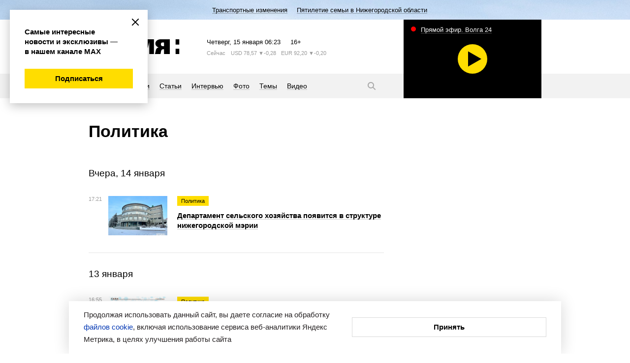

--- FILE ---
content_type: text/html; charset=utf-8
request_url: https://www.vremyan.ru/rubrics/politics
body_size: 15534
content:
<!DOCTYPE html><html lang="ru"><head><meta http-equiv="Content-Type" content="text/html; charset=UTF-8"><title>Политика | Новости Нижнего Новгорода и Нижегородской области | Информационное агентство «Время Н»</title><meta name="description" content="«Время Н» - это самые свежие новости Нижнего Новгорода и Нижегородской области. Читатели новостной ленты первыми узнают о наиболее важных и интересных событиях политической, экономической, спортивной, культурной жизни."><meta name="keywords" content="новости, новости Нижнего Новгорода, новости Нижний Новгород, Нижний Новгород, Нижегородская область, новости Нижегородской области, информационное агентство, нижегородская политика"><meta name="cmsmagazine" content="c1fa33851285d0f992cf484c6f9248af"><meta name="yandex-verification" content="8fbf2c8ad662a169"><meta name="yandex-verification" content="94c0aa44d55400dc"><meta name="viewport" content="width=device-width"><meta name="yandex-verification" content="12c8eb568b2fb404"><meta name="yandex-verification" content="230307267a78fafb"><meta name="yandex-verification" content="2a59019194a9e581"><meta name="google-site-verification" content="plbgVvlknPYU0vf8QvZFdMncR7syxXm-cLuFyhNRUBY"><meta name="robots" content="max-image-preview:large"><meta name="mailru-domain" content="ddTz9Km5qksLvRRY"><meta name="robots" content="index,follow,noyaca"><link rel="stylesheet" href="/comm/js/jquery/fancybox/jquery.fancybox.min.css?1355"><link rel="stylesheet" href="/comm/js/jquery/fotorama/fotorama.css?1355"><link rel="stylesheet" href="/_data/objects/0000/0001/site_css_file.css?1764938764"><link rel="alternate" href="/rss/news.rss" title="Информационное агентство «Время Н»: Последние новости" type="application/rss+xml"><link rel="icon" href="/favicon.ico" type="image/x-icon"><link rel="shortcut icon" href="/favicon.ico" type="image/x-icon"><meta property="og:title" content="Политика"><meta property="og:description" content="«Время Н» - это самые свежие новости Нижнего Новгорода и Нижегородской области. Читатели новостной ленты первыми узнают о наиболее важных и интересных событиях политической, экономической, спортивной, культурной жизни."><meta property="og:url" content="https://www.vremyan.ru/rubrics/politics"><meta property="og:image" content="https://www.vremyan.ru/_data/objects/0000/0001/imageog.gif?1531816844"><link rel="image_src" href="/_data/objects/0000/0001/imageog.gif?1531816844"><script src="/comm/treegraph.js?1355"> </script><script src="/comm/js/jquery/jquery.js?1355"> </script><script src="/comm/js/jquery/jquery.tg.js?1355"> </script><script src="/comm/js/jquery/ui/jquery-ui-1.10.2.min.js?1355"> </script><script src="/comm/js/jquery/ui/i18n/jquery-ui-i18n.js?1355"> </script><script src="/comm/js/jquery/fancybox/jquery.fancybox.min.js?1355"> </script><script src="/comm/js/jquery/fotorama/fotorama.js?1355"> </script><script src="/comm/js/jquery/jquery-scrolltofixed-min.js?1355"> </script><script src="/comm/js/cssua.js?1355"> </script><script src="/_data/objects/0000/0300/site_js_file.js?1355"> </script><script src="/_data/objects/0000/0301/site_js_file.js?1355"> </script><script src="/_data/objects/0000/0040/site_js_file.js?1355"> </script><script>
		TG_site_lang = 'ru';
		TG_curid = '219';
		TG_jmid = '7';
	</script><link rel="canonical" href="https://www.vremyan.ru/rubrics/politics"><script type="text/javascript" src="https://vk.com/js/api/share.js?93"></script><script>window.yaContextCb = window.yaContextCb || []</script>
<script src="https://yandex.ru/ads/system/context.js" async></script><!-- Yandex.Metrika counter -->
<script type="text/javascript" >
(function(m,e,t,r,i,k,a){m[i]=m[i]||function(){(m[i].a=m[i].a||[]).push(arguments)};
m[i].l=1*new Date();k=e.createElement(t),a=e.getElementsByTagName(t)[0],k.async=1,k.src=r,a.parentNode.insertBefore(k,a)})
(window, document, "script", "https://mc.yandex.ru/metrika/tag.js", "ym");
ym(670531, "init", {
clickmap:true,
trackLinks:true,
accurateTrackBounce:true,
webvisor:true
});
</script>
<noscript><div><img src="https://mc.yandex.ru/watch/670531" style="position:absolute; left:-9999px;" alt="" /></div></noscript>
<!-- /Yandex.Metrika counter -->


<!--Openstat--><span id="openstat2263308"></span><script type="text/javascript">var openstat = { counter: 2263308, next: openstat };(function(d, t, p) {var j = d.createElement(t); j.async = true; j.type = "text/javascript";j.src = ("https:" == p ? "https:" : "http:") + "//openstat.net/cnt.js";var s = d.getElementsByTagName(t)[0]; s.parentNode.insertBefore(j, s);})(document, "script", document.location.protocol);</script><!--/Openstat-->
<!--LiveInternet counter--><script type="text/javascript">
new Image().src = "//counter.yadro.ru/hit?r"+
escape(document.referrer)+((typeof(screen)=="undefined")?"":
";s"+screen.width+"*"+screen.height+"*"+(screen.colorDepth?
screen.colorDepth:screen.pixelDepth))+";u"+escape(document.URL)+
";h"+escape(document.title.substring(0,150))+
";"+Math.random();</script><!--/LiveInternet-->

<!-- Rating Mail.ru counter -->
<script type="text/javascript">
var _tmr = window._tmr || (window._tmr = []);
_tmr.push({id: "3170758", type: "pageView", start: (new Date()).getTime()});
(function (d, w, id) {
if (d.getElementById(id)) return;
var ts = d.createElement("script"); ts.type = "text/javascript"; ts.async = true; ts.id = id;
ts.src = "https://top-fwz1.mail.ru/js/code.js";
var f = function () {var s = d.getElementsByTagName("script")[0]; s.parentNode.insertBefore(ts, s);};
if (w.opera == "[object Opera]") { d.addEventListener("DOMContentLoaded", f, false); } else { f(); }
})(document, window, "topmailru-code");
</script>
<noscript><div>
<img src="https://top-fwz1.mail.ru/counter?id=3170758;js=na" style="border:0;position:absolute;left:-9999px;" alt="Top.Mail.Ru" />
</div></noscript>
<!-- //Rating Mail.ru counter -->
<!-- Yandex AdFox-->
<script>window.yaContextCb = window.yaContextCb || []</script>
<script src="https://yandex.ru/ads/system/context.js" async></script>
<!-- Yandex AdFox--></head><body class=" innerpage page219 template_main g-site"><div class="fader"></div><div class="layout"><header><!--<block 173>--> <div class="service-nav" style=" background-color:#f0a0ad; background-image:url(/_data/objects/0000/0173/view_background.jpg?1764575996);"><div class="marquee str_wrap  color-black"><a href="/topics/transportnye_izmenenija"><span class="name">Транспортные изменения</span></a><a href="/topics/566670"><span class="name">Пятилетие семьи в Нижегородской области</span></a></div></div><!--</block173>--><div class="header-inner grid-width"><!--<block 245>--> <a href="/" class="logo" title="Время Н"><svg width="185" height="30" viewBox="0 0 185 30">
 <path class="logo" d="M176.717,30V19.3h7.5V30h-7.5Zm0-30h7.5V10.7h-7.5V0ZM153.152,20.335h-1.667a4.2,4.2,0,0,0-4.005,3.05C148.073,20,146.118,30,146.118,30h-11.3s1.8-7.316,2.27-9.278c0.581-1.946,2.539-3.534,5.131-4.24-4.036-1.3-6.568-4.423-6.568-7.914,0-4.6,4.389-8.565,10.832-8.565h18.432V30H153.152V20.335Zm0-13.9h-2.5a3.724,3.724,0,0,0-3.8,3.668,3.862,3.862,0,0,0,3.8,3.836h2.5v-7.5ZM137.091,20.721c-0.018.06-.041,0.118-0.057,0.178C137.258,20.011,137.242,20.092,137.091,20.721ZM123.155,6l-6,24h-8.332l-6-24V30H93.192V0h15.631l4.166,16.665L117.155,0h15.664V30h-9.664V6ZM64.263,30V0H91.027V6.435h-15V11.8H90.194v6.4H76.029v5.368h15V30H64.263ZM49.73,20.358c-4.125,0-5.457,0-5.833,0V30H32.132V0h17.6c7.363,0,12.5,4.429,12.5,10.178S57.093,20.358,49.73,20.358ZM46.2,6.435H43.9v7.5s0.643,0,2.3,0c3.221,0,5-1.68,5-3.753S49.421,6.435,46.2,6.435ZM19.031,30H0V0H19.031c5.982,0,10,3.546,10,7.919a7.455,7.455,0,0,1-4.16,6.537,7.806,7.806,0,0,1,4.993,7.2C29.863,26.269,25.933,30,19.031,30ZM14.864,6.439H10.7V11.8h4.166c2.3,0,3.333-1.071,3.333-2.683S17.165,6.439,14.864,6.439ZM15.534,17.1H10.7v6.465h4.836c2.3,0,3.768-1.325,3.768-3.167S17.835,17.1,15.534,17.1Z"></path>
 </svg></a><!--</block245>--><!--<block 276>--> <div class="informers">
<span class="informers-date"><span class="tablet-hide">Четверг</span><span class="tablet-show-inline">Чт</span>, 15 января <span id="header_time">09:17</span></span>
<span class="informers-16">16+</span>
</div><!--</block276>--><!--<block 381>--> 
<div class='informers-weather'>
<span class='informers-desc'><span class='tablet-hide'>Сейчас</span> <span class='tablet-show-inline'>&nbsp;°C</span></span>

</div><!--</block381>--><!--<block 382>--> 
<div class='informers-course'>
<span class='informers-desc'><span class='tablet-hide'>USD</span><span class='tablet-show-inline'>$</span> 78,57 <span class='tablet-hide'> ▼-0,28</span></span>
<span class='informers-desc'><span class='tablet-hide'>EUR</span><span class='tablet-show-inline'>€</span> 92,20 <span class='tablet-hide'> ▼-0,20</span></span>
</div><!--</block382>--></div><div class="header-nav-wrap"><div class="grid-width"><div class="header-navigation"><!--<block 278>--> <div class="submenu-wrap"><div class="burger"><svg width="20" height="20" viewBox="0 0 20 20"><path class="svg-menu" d="M2,9H18v2H2V9ZM2,4H18V6H2V4ZM2,14H18v2H2V14Z"></path><path class="svg-close" d="M17.414,16L16,17.414l-6-6-6,6L2.586,16l6-6-6-6L4,2.586l6,6,6-6L17.414,4l-6,6Z"></path></svg></div><ul class="submenu "><li><strong class="selected current"><span>Политика</span></strong></li><li><a href="/rubrics/economics"><span>Экономика</span></a></li><li><a href="/rubrics/society"><span>Общество</span></a></li><li><a href="/rubrics/sport"><span>Спорт</span></a></li><li><a href="/rubrics/culture"><span>Культура</span></a></li><li><a href="/rubrics/province"><span>Губерния</span></a></li><li><a href="/rubrics/incidents"><span>Происшествия</span></a></li><li><a href="/rubrics/science"><span>Наука и технологии</span></a></li></ul><ul class="submenu mobile-mainmenu"><li><a href="/news"><span>Новости</span></a></li><li><a href="/analitycs"><span>Статьи</span></a></li><li><a href="/interviews"><span>Интервью</span></a></li><li><a href="/photo"><span>Фото</span></a></li><li><a href="/topics"><span>Темы</span></a></li><li><a href="/tv"><span>Видео</span></a></li></ul></div><!--</block278>--><!--<block 279>--> <nav><ul class=" "><li><a href="/news"><span>Новости</span></a></li><li><a href="/analitycs"><span>Статьи</span></a></li><li><a href="/interviews"><span>Интервью</span></a></li><li><a href="/photo"><span>Фото</span></a></li><li><a href="/topics"><span>Темы</span></a></li><li><a href="/tv"><span>Видео</span></a></li></ul></nav><!--</block279>--><!--<block 290>--> <a href="/search" class="search-button"><svg width="20" height="20" viewBox="0 0 20 20"><path class="svg-loupe" d="M18.414,17L17,18.414l-4.679-4.679a6.547,6.547,0,1,1,1.414-1.414ZM8.5,4A4.5,4.5,0,1,0,13,8.5,4.5,4.5,0,0,0,8.5,4Z"></path></svg></a><div class="header-search"><form action="/" class="form_standart b-search ro-1"><input type="text" name="p__search_text2" maxlength="100" size="18" value="" class="input" placeholder="Текст статьи или автор"><input type="submit" class="butt_submit " name="send" value="submit"><input type="hidden" name="action" value="process"><input type="hidden" name="id" value="118"><input type="hidden" name="p__search_pub_date1" value="2018-01-01 00:00"></form><a href="#" class="search-close"><svg width="20" height="20" viewBox="0 0 20 20"><path d="M17.414,16L16,17.414l-6-6-6,6L2.586,16l6-6-6-6L4,2.586l6,6,6-6L17.414,4l-6,6Z"></path></svg></a></div><!--</block290>--></div><div class="block_is g-teaser-tv " data-block-id="294" id="block_294"> <a data-fancybox="iframe" data-type="iframe" class="teaser-tv" data-src="//playercdn.cdnvideo.ru/aloha/players/nntv2_player_vremyan.html" href="#"><span class="teaser-tv-text">Прямой эфир. Волга 24</span><span class="teaser-tv-icon" style="background-image: url('https://nntv-snap.cdnvideo.ru/screenshot/nntv/nntv.jpg?2026-01-15 09:17:00');"><span class="item-ico"></span></span></a></div></div></div></header><div class="content grid-width"><article><div class="aside aside-banner aside-article aside-article-show" data-aside-id=""><div class="fixed" data-block-id=""><!--noindex--><div class="block_is  ajaxload" data-block-id="228" id="block_228"></div><!--/noindex--></div></div><!--<block 219>--> <h1 class="short-header">Политика</h1><!--</block219>--><!--<block 311>--> <ul class="tiles-list tiles-news moreLoadedCell " data-blockid="311"><li class="header-reduced"><span>Вчера, 14 января </span></li><li class=""><div class="time">17:21</div><a href="/news/593270"><div class="label">Политика</div><i title="Департамент сельского хозяйства появится в структуре нижегородской мэрии" style="background-image:url('/_data/objects/0059/3270/view_icon_photo.jpg?1768400625')"><span class="label mobile-show">Политика</span><span class="item-ico"></span></i><span class="a-link">Департамент сельского хозяйства появится в структуре нижегородской мэрии</span></a></li><li class="header-reduced"><span>13 января </span></li><li class=""><div class="time">16:55</div><a href="/news/593195"><div class="label">Политика</div><i title="Глеб Никитин вошёл в топ-10 глав регионов в Telegram" style="background-image:url('/_data/objects/0059/3195/view_icon_photo.jpg?1768312580')"><span class="label mobile-show">Политика</span><span class="item-ico"></span></i><span class="a-link">Глеб Никитин вошёл в топ-10 глав регионов в Telegram</span></a></li><li class="header-reduced"><span>12 января </span></li><li class=" item-noicon"><div class="time">23:06</div><a href="/news/593105"><div class="label">Политика</div><span class="a-link">Люлин: работа депутата во многом зависит от слаженной работы помощников</span></a></li><li class=" item-noicon"><div class="time">17:44</div><a href="/news/593123"><div class="label">Политика</div><span class="a-link">Шадрин: программа «Герои. Нижегородская область» помогает участникам СВО работать на благо общества</span></a></li><li class="header-reduced"><span>11 января </span></li><li class=" item-noicon"><div class="time">08:35</div><a href="/news/591373"><div class="label">Политика</div><span class="a-link">Александр Шаронов проведет личный прием граждан в феврале</span></a></li><li class="header-reduced"><span>6 января </span></li><li class=" item-noicon"><div class="time">15:04</div><a href="/news/592894"><div class="label">Политика</div><span class="a-link">Мадуро грозит от 30 лет тюрьмы до смертного приговора</span></a></li><li class="header-reduced"><span>3 января </span></li><li class=" item-noicon"><div class="time">13:22</div><a href="/news/592804"><div class="label">Политика</div><span class="a-link">Нижегородская область в 2025 году расширила сотрудничество со странами Латинской Америки</span></a></li><li class="header-reduced"><span>30 декабря 2025 года</span></li><li class=""><div class="time">15:07</div><a href="/news/592711"><div class="label">Политика</div><i title="Уланов продолжит руководить Кстовским районом Нижнего Новгорода" style="background-image:url('/_data/objects/0059/2711/view_icon_photo.png?1767096501')"><span class="label mobile-show">Политика</span><span class="item-ico"></span></i><span class="a-link">Уланов продолжит руководить Кстовским районом Нижнего Новгорода</span></a></li><li class="header-reduced"><span>29 декабря 2025 года</span></li><li class=" item-noicon"><div class="time">10:20</div><a href="/news/592602"><div class="label">Политика</div><span class="a-link">Белорусские коммунисты поддержали установку памятника Сталину в Нижнем Новгороде</span></a></li><li class=""><div class="time">10:12</div><a href="/news/592599"><div class="label">Политика</div><i title="Путин: конкурентным преимуществом человека становится умение работать в команде" style="background-image:url('/_data/objects/0059/2599/view_icon_photo.jpg?1766992495')"><span class="label mobile-show">Политика</span><span class="item-ico"></span></i><span class="a-link">Путин: конкурентным преимуществом человека становится умение работать в команде</span></a></li><li class="header-reduced"><span>26 декабря 2025 года</span></li><li class=""><div class="time">16:28</div><a href="/news/592524"><span class="label-urg">Важно</span><i title="Три новых министерства появилось в структуре нижегородского правительства" style="background-image:url('/_data/objects/0059/2524/view_icon_photo.jpg?1766755774')"><span class="label-urg mobile-show">Важно</span><span class="item-ico"></span></i><span class="a-link">Три новых министерства появилось в структуре нижегородского правительства</span></a></li><li class=""><div class="time">14:19</div><a href="/news/592495"><span class="label-urg">Важно</span><i title="Новое министерство создано в структуре правительства Нижегородской области" style="background-image:url('/_data/objects/0059/2495/view_icon_photo.jpg?1766748056')"><span class="label-urg mobile-show">Важно</span><span class="item-ico"></span></i><span class="a-link">Новое министерство создано в структуре правительства Нижегородской области</span></a></li><li class=" item-noicon"><div class="time">13:27</div><a href="/news/592489"><div class="label">Политика</div><span class="a-link">Никитин принял участие в заседании Госсовета РФ по вопросам подготовки кадров для экономики</span></a></li><li class="header-reduced"><span>25 декабря 2025 года</span></li><li class=""><div class="time">17:15</div><a href="/news/592445"><div class="label">Политика</div><i title="Путин: в течение 10−15 лет произойдет крупнейший технологический прорыв" style="background-image:url('/_data/objects/0059/2445/view_icon_photo.png?1766672194')"><span class="label mobile-show">Политика</span><span class="item-ico"></span></i><span class="a-link">Путин: в течение 10−15 лет произойдет крупнейший технологический прорыв</span></a></li><li class="header-reduced"><span>24 декабря 2025 года</span></li><li class=" item-video"><div class="time">11:26</div><a href="/news/592278"><div class="label">Политика</div><i title="Более 320 делегаций посетили Нижегородскую область в 2025 году" style="background-image:url('/_data/objects/0059/2278/view_icon_photo.jpg?1766564855')"><span class="label mobile-show">Политика</span><span class="item-ico"></span></i><span class="a-link">Более 320 делегаций посетили Нижегородскую область в 2025 году</span></a></li><li class=" item-noicon"><div class="time">01:57</div><a href="/news/592240"><div class="label">Политика</div><span class="a-link">Инициатива по передаче трети средств из депутатских фондов на поддержку местных проектов принята на конференции НРО «Единой России»</span></a></li><li class="header-reduced"><span>23 декабря 2025 года</span></li><li class=" item-noicon"><div class="time">16:43</div><a href="/news/592236"><div class="label">Политика</div><span class="a-link">Маркеев: регион получит достойных управленцев в лице выпускников программы «Герои. Нижегородская область»</span></a></li><li class=" item-noicon"><div class="time">15:18</div><a href="/news/592225"><div class="label">Политика</div><span class="a-link">Михаил Мишустин дал поручения по задачам, поставленным Владимиром Путиным</span></a></li><li class=" item-noicon"><div class="time">05:05</div><a href="/news/592165"><div class="label">Политика</div><span class="a-link">Итоги работы в 2025 году подвели на конференции «Единой России» в Нижнем Новгороде</span></a></li><li class="header-reduced"><span>22 декабря 2025 года</span></li><li class=""><div class="time">17:37</div><a href="/news/592151"><div class="label">Политика</div><i title="Смыков покинул пост председателя Совета молодых ученых Нижегородской области" style="background-image:url('/_data/objects/0059/2151/view_icon_photo.png?1766414352')"><span class="label mobile-show">Политика</span><span class="item-ico"></span></i><span class="a-link">Смыков покинул пост председателя Совета молодых ученых Нижегородской области</span></a></li><li class=" item-noicon"><div class="time">10:53</div><a href="/news/592081"><div class="label">Политика</div><span class="a-link">Люлин будет избираться в депутаты нижегородского Заксобрания восьмого созыва</span></a></li><li class="header-reduced"><span>19 декабря 2025 года</span></li><li class=" item-noicon"><div class="time">21:02</div><a href="/news/591958"><div class="label">Политика</div><span class="a-link">Чинцов провел прием граждан в Региональной общественной приемной «Единой России»</span></a></li><li class=""><div class="time">15:01</div><a href="/news/591973"><div class="label">Политика</div><i title="Владимир Путин: мы готовы работать с Европой, но на равных" style="background-image:url('/_data/objects/0059/1973/view_icon_photo.png?1766145759')"><span class="label mobile-show">Политика</span><span class="item-ico"></span></i><span class="a-link">Владимир Путин: мы готовы работать с Европой, но на равных</span></a></li><li class=""><div class="time">12:56</div><a href="/news/591947"><div class="label">Политика</div><i title="Программа «Время Героев» успешно работает в России" style="background-image:url('/_data/objects/0059/1947/view_icon_photo.jpg?1766138248')"><span class="label mobile-show">Политика</span><span class="item-ico"></span></i><span class="a-link">Программа «Время Героев» успешно работает в России</span></a></li><li class=" item-video"><div class="time">12:21</div><a href="/news/591944"><span class="label-urg">Важно</span><i title="Владимир Путин: мы готовы завершить конфликт на Украине миром" style="background-image:url('/_data/objects/0059/1944/view_icon_photo.png?1766136163')"><span class="label-urg mobile-show">Важно</span><span class="item-ico"></span></i><span class="a-link">Владимир Путин: мы готовы завершить конфликт на Украине миром</span></a></li><li class=""><div class="time">12:11</div><a href="/news/591939"><div class="label">Политика</div><i title="Владимир Путин начал подводить итоги 2025 года" style="background-image:url('/_data/objects/0059/1939/view_icon_photo.jpg?1766134816')"><span class="label mobile-show">Политика</span><span class="item-ico"></span></i><span class="a-link">Владимир Путин начал подводить итоги 2025 года</span></a></li><li class=" item-photo"><div class="time">11:41</div><a href="/news/591938"><div class="label">Политика</div><i title="Менее двадцати минут осталось до прямой линии с Владимиром Путиным" style="background-image:url('/_data/objects/0059/1938/view_icon_photo.jpg?1766134389')"><span class="label mobile-show">Политика</span><span class="item-ico"></span></i><span class="a-link">Менее двадцати минут осталось до прямой линии с Владимиром Путиным</span></a></li><li class=""><div class="time">08:17</div><a href="/news/591905"><div class="label">Политика</div><i title="Президент РФ Владимир Путин ответит на главные вопросы соотечественников" style="background-image:url('/_data/objects/0059/1905/view_icon_photo.png?1766121502')"><span class="label mobile-show">Политика</span><span class="item-ico"></span></i><span class="a-link">Президент РФ Владимир Путин ответит на главные вопросы соотечественников</span></a></li><li class="header-reduced"><span>18 декабря 2025 года</span></li><li class=" item-noicon"><div class="time">14:01</div><a href="/news/591858"><div class="label">Политика</div><span class="a-link">Люлин: работа депутатов в следующем году будет охватывать все ключевые сферы развития региона</span></a></li><li class=""><div class="time">11:41</div><a href="/news/591838"><div class="label">Политика</div><i title="Ирина Григорьева утверждена на должность председателя контрольно-счетной палаты Нижегородской области" style="background-image:url('/_data/objects/0059/1838/view_icon_photo.jpg?1766047349')"><span class="label mobile-show">Политика</span><span class="item-ico"></span></i><span class="a-link">Ирина Григорьева утверждена на должность председателя контрольно-счетной палаты Нижегородской области</span></a></li><li class=""><div class="time">10:29</div><a href="/news/591823"><div class="label">Политика</div><i title="Гусева: Нижегородская область системно развивает народную дипломатию" style="background-image:url('/_data/objects/0059/1823/view_icon_photo.jpg?1766043171')"><span class="label mobile-show">Политика</span><span class="item-ico"></span></i><span class="a-link">Гусева: Нижегородская область системно развивает народную дипломатию</span></a></li><li class=" item-noicon"><div class="time">04:09</div><a href="/news/591750"><div class="label">Политика</div><span class="a-link">Заседание Законодательного собрания Нижегородской области состоится 18 декабря</span></a></li><li class="header-reduced"><span>17 декабря 2025 года</span></li><li class=" item-noicon"><div class="time">04:12</div><a href="/news/591683"><div class="label">Политика</div><span class="a-link">Заседание Молодежного парламента пройдет в Заксобрании Нижегородской области</span></a></li><li class="header-reduced"><span>16 декабря 2025 года</span></li><li class=" item-noicon"><div class="time">17:33</div><a href="/news/591715"><div class="label">Политика</div><span class="a-link">«Единая Россия» подвела итоги работы в 2025 году и обозначила планы на 2026 год</span></a></li><li class=" item-noicon"><div class="time">16:05</div><a href="/news/591698"><div class="label">Политика</div><span class="a-link">Комаров провел совещание с высшими должностными лицами регионов ПФО</span></a></li><li class=" item-noicon"><div class="time">14:15</div><a href="/news/591680"><div class="label">Политика</div><span class="a-link">Глеб Никитин принял участие в заседании комиссии Госсовета РФ по направлению «Экономика и финансы»</span></a></li><li class="header-reduced"><span>15 декабря 2025 года</span></li><li class=" item-noicon"><div class="time">18:10</div><a href="/news/591628"><div class="label">Политика</div><span class="a-link">Шадыев: программа «Герои. Нижегородская область» лично для меня — это возможность получить новые знания</span></a></li><li class=" item-noicon"><div class="time">14:07</div><a href="/news/591592"><div class="label">Политика</div><span class="a-link">Прокопович: мы видим не абстрактные программы, а новые магистрали, безопасные перекрестки, удобный путь до работы и школы</span></a></li><li class=" item-noicon"><div class="time">13:59</div><a href="/news/591591"><div class="label">Политика</div><span class="a-link">Ванькина: за цифрами хорошо видны реальные изменения в городе</span></a></li><li class=" item-noicon"><div class="time">13:50</div><a href="/news/591590"><div class="label">Политика</div><span class="a-link">Фельдман: в городе формируется культура бережного отношения к бюджету</span></a></li></ul><a class="button full-width link_moreloaded2" href="#" data-rel="311" data-href="/?id=219&oneblock=311&query_id=&page311=2" data-href-forurl="/rubrics/politics?&page311=2">Показать ещё</a><div class="pagination" data-rel="311"><a title="Предыдущая" href="" class="menubottom menubottom_prev menubottom_dis">Предыдущая</a><ul><li class="selected">1</li><li class="pageview"><a title="Страницы: 2" href="/?id=219&page311=2" rel="next">2</a></li><li class="pageview"><a title="Страницы: 3" href="/?id=219&page311=3">3</a></li><li class="pageview"><a title="Страницы: 4" href="/?id=219&page311=4">4</a></li><li class="pageview"><a title="Страницы: 5" href="/?id=219&page311=5">5</a></li><li class="pageview"><a title="Страницы: 6" href="/?id=219&page311=6">6</a></li><li class="pageview"><a title="Страницы: 7" href="/?id=219&page311=7">7</a></li></ul><a title="Следующая" href="/?id=219&amp;page311=2" class="menubottom menubottom_next">Следующая</a></div><!--</block311>--></article><!--<block 284>--><!--noindex--> <div class="blockheader-reduced separate-header">Рекомендуем<a name="id284" id="id284"></a></div><div class="news-list moreLoadedCell tiles-2colsbig tiles3js tiles3js-main" data-blockid="284"><dl class=""><dt><a href="/interviews/593147"><i title="Андрей Клещев: «Наша задача — не врать людям»" style="background-image:url('/_data/objects/0059/3147/view_icon_photo.jpg?1768289837')"><span class="item-ico"></span><div class="label">Общество</div></i>Андрей Клещев: «Наша задача — не врать людям»</a></dt><dd class="news-anons">Председатель нижегородского отделения Союза журналистов (СЖ) России рассказал ИА «Время Н» о том, что дает членство в организации и почему туда не принимают блогеров.</dd></dl><dl class=""><dt><a href="/interviews/592983"><i title="Георгий Зименко: «Москвичи приезжают к нам и восхищаются»" style="background-image:url('/_data/objects/0059/2983/view_icon_photo.jpg?1767946363')"><span class="item-ico"></span><div class="label">Спорт</div></i>Георгий Зименко: «Москвичи приезжают к нам и восхищаются»</a></dt><dd class="news-anons">Главный нижегородский воздухоплаватель рассказал о рекордном количестве зрителей на зимнем фестивале аэростатов.</dd></dl><dl class=""><dt><a href="/analitycs/593088"><i title="Несколько знаковых проектов должны завершить в Нижнем Новгороде в 2026 году" style="background-image:url('/_data/objects/0059/3088/view_icon_photo.jpg?1768207074')"><span class="item-ico"></span><div class="label">Общество</div></i>Несколько знаковых проектов должны завершить в Нижнем Новгороде в 2026 году</a></dt><dd class="news-anons">В городе должны появиться Ледовый дворец, парк в Почаинском овраге и Триумфальная арка.</dd></dl><dl class=""><dt><a href="/analitycs/592695"><i title="Врач Савицкая призвала нижегородцев двигаться правильно и ежедневно" style="background-image:url('/_data/objects/0059/2695/view_icon_photo.jpg?1767089790')"><span class="item-ico"></span><div class="label">Общество</div></i>Врач Савицкая призвала нижегородцев двигаться правильно и ежедневно</a></dt><dd class="news-anons">С 12 по 18 января проходит неделя продвижения активного образа жизни.</dd></dl></div><!--/noindex--><!--</block284>--></div></div><footer><div class="footer-inner grid-width"><!--<block 240>--> <ul class="footer-nav"><li><a href="/news">Новости</a></li><li><a href="/analitycs">Статьи</a></li><li><a href="/interviews">Интервью</a></li><li><a href="/photo">Фото</a></li><li><a href="/topics">Темы</a></li><li><a href="/tv">Видео</a></li></ul><!--</block240>--><!--<block 241>--> <ul class="footer-nav"><li><strong class="selected current">Политика</strong></li><li><a href="/rubrics/economics">Экономика</a></li><li><a href="/rubrics/society">Общество</a></li><li><a href="/rubrics/sport">Спорт</a></li><li><a href="/rubrics/culture">Культура</a></li><li><a href="/rubrics/province">Губерния</a></li><li><a href="/rubrics/incidents">Происшествия</a></li><li><a href="/rubrics/science">Наука и технологии</a></li></ul><!--</block241>--><!--<block 313>--> <div class="footer-social-wrap">
 
 <a class="social-ya" href="https://dzen.ru/vremyan" target="_blank">
 <svg height="20" viewBox="0 0 20 20" width="20" xmlns="http://www.w3.org/2000/svg"><path d="m19 10.472c0-.021 0-.038 0-.058zm-8.526 8.528c.045-3.648.136-5.653 1.5-7.021s3.373-1.461 7.02-1.506c0 3.994-.012 6.009-1.265 7.262s-3.263 1.265-7.255 1.265zm8.526-9.473c-3.648-.045-5.653-.136-7.021-1.506s-1.461-3.372-1.506-7.021c3.993 0 6.009.012 7.261 1.265s1.266 3.302 1.266 7.375v.72.054zm-18 0c0-3.993.012-6.009 1.265-7.262s3.268-1.265 7.26-1.265c-.045 3.648-.137 5.653-1.5 7.021s-3.377 1.461-7.025 1.506zm7.022 2.451c1.368 1.368 1.459 3.373 1.504 7.022-3.993 0-6.008-.012-7.261-1.265s-1.265-3.303-1.265-7.375v-.72c0-.019 0-.04 0-.054v.886c3.649.045 5.654.137 7.022 1.506zm-7.022-2.451v.059z" fill="#fd0" fill-rule="evenodd"/></svg>
 <span>Дзен</span></a>
 
 <a class="social-rss" href="/rss/news.rss"><svg width="20" height="20" viewBox="0 0 20 20">
 <path class="svg-rss" d="M16,17V16h0v0A12,12,0,0,0,4,4H3V2H4.009A14,14,0,0,1,18,15.992V17H16ZM6,16a2,2,0,1,1-2-2A2,2,0,0,1,6,16ZM4,12H3V10H4v0a6,6,0,0,1,6,6h0v1H8V16H8a4,4,0,0,0-4-4v0ZM4,8V8H3V6H4A9.995,9.995,0,0,1,14,16s0,0,0,0h0v1H12V16h0A8,8,0,0,0,4,8Z"></path>
 </svg>
 <span>RSS-канал</span></a>

 <p class="footer-text">ИА «Время Н» в соцсетях</p>
 
<div class="footer-social">

<a class="social-vk" href="http://vk.com/vremyan" target="_blank">
<svg xmlns="http://www.w3.org/2000/svg" width="20" height="20" viewBox="0 0 20 20">
  <path fill-rule="evenodd" fill="#fd0" d="M19.294,4.012h-3.1c-0.652,2.381-2.587,4.541-4.438,4.745V4.012H8.6v8.31c-1.919-.476-4.421-2.81-4.524-8.31H0.79C0.944,11.5,4.885,16,11.378,16h0.378V11.721A5.823,5.823,0,0,1,16.6,16h3.408A9.472,9.472,0,0,0,15.2,9.991a9.142,9.142,0,0,0,4.095-5.98"/>
</svg>
вконтакте</a>

<a class="social-yt" href="http://www.youtube.com/user/VremyaN" target="_blank">
<svg xmlns="http://www.w3.org/2000/svg" width="20" height="20" viewBox="0 0 20 20">
  <path fill-rule="evenodd" fill="#fd0" d="M8.159,13.248v-5.5L12.864,10.5,8.159,13.248M10,3.99a52,52,0,0,0-7.034.389,2.251,2.251,0,0,0-1.01.6,2.339,2.339,0,0,0-.582,1.04A25,25,0,0,0,1,10.5a25,25,0,0,0,.376,4.476,2.339,2.339,0,0,0,.581,1.041,2.249,2.249,0,0,0,1.01.6A52.123,52.123,0,0,0,10,17.01a52.125,52.125,0,0,0,7.034-.388,2.249,2.249,0,0,0,1.01-.6,2.34,2.34,0,0,0,.581-1.041A25,25,0,0,0,19,10.5a25,25,0,0,0-.376-4.477,2.337,2.337,0,0,0-.582-1.04,2.246,2.246,0,0,0-1.01-.6A52,52,0,0,0,10,3.99"/>
</svg>
youtube</a>
<!--a class="social-tw" href="https://twitter.com/vremyan" target="_blank">
<svg width="20" height="20" viewBox="0 0 20 20">
<path class="svg-tw" d="M7.219,16.123a8.692,8.692,0,0,0,8.755-8.748c0-.133,0-0.266-0.009-0.4A6.261,6.261,0,0,0,17.5,5.385a6.138,6.138,0,0,1-1.767.484,3.085,3.085,0,0,0,1.353-1.7,6.172,6.172,0,0,1-1.954.746,3.079,3.079,0,0,0-5.244,2.8A8.742,8.742,0,0,1,3.546,4.507a3.075,3.075,0,0,0,.953,4.1,3.055,3.055,0,0,1-1.394-.385c0,0.013,0,.026,0,0.039A3.077,3.077,0,0,0,5.573,11.28a3.1,3.1,0,0,1-.811.108,3.027,3.027,0,0,1-.578-0.056,3.081,3.081,0,0,0,2.875,2.136,6.18,6.18,0,0,1-3.822,1.316A6.332,6.332,0,0,1,2.5,14.742a8.721,8.721,0,0,0,4.717,1.381"></path>
</svg>
twitter</a-->
<a class="social-tg" href="https://t.me/vremyan" target="_blank">
<svg xmlns="http://www.w3.org/2000/svg" width="20" height="20" viewBox="0 0 20 20">
  <path fill-rule="evenodd"  fill="#fd0" d="M18.1,2.988c-0.631,0-1.589.347-6.175,2.277Q9.5,6.27,2.239,9.46L2.227,9.448a1.8,1.8,0,0,0-1.239.925c-0.068.578,0.755,0.751,1.8,1.1a11.037,11.037,0,0,0,2.569.613H5.4a3.106,3.106,0,0,0,1.76-.659q6.795-4.611,7.009-4.657a0.783,0.783,0,0,1,.173-0.026,0.219,0.219,0,0,1,.165.061,0.318,0.318,0,0,1,.079.289c-0.079.358-4.327,4.241-4.575,4.5-0.924.982-1.994,1.572-.361,2.658,1.42,0.936,2.242,1.537,3.707,2.508,0.891,0.577,1.583,1.256,2.47,1.256,0.055,0,.111,0,0.167-0.008,0.439-.035.9-0.451,1.127-1.71,0.552-2.959,1.634-9.361,1.882-12a2.331,2.331,0,0,0-.034-0.659,0.7,0.7,0,0,0-.225-0.451,1.1,1.1,0,0,0-.642-0.2"/>
</svg>
telegram</a>

<a class="social-ok" href="https://ok.ru/riavremyan" target="_blank">
<svg xmlns="http://www.w3.org/2000/svg" width="20" height="20" viewBox="0 0 20 20">
  <path fill-rule="evenodd" fill="#fd0" d="M4.949,9.825a0.236,0.236,0,0,0-.189.1L3.3,11.913l0.045,0.31a10.327,10.327,0,0,0,4.135,2.016l-2.811,5.4a0.234,0.234,0,0,0,.206.337h3l0.134-.038L8.1,19.83l1.884-4.459,1.87,4.474,0.089,0.1,0.13,0.043h3a0.232,0.232,0,0,0,.206-0.339l-2.811-5.415a10.251,10.251,0,0,0,4.135-2.016,0.214,0.214,0,0,0,.045-0.309L15.194,9.926a0.214,0.214,0,0,0-.187-0.1,0.279,0.279,0,0,0-.166.057A7.544,7.544,0,0,1,9.97,11.81,7.6,7.6,0,0,1,5.1,9.882a0.225,0.225,0,0,0-.148-0.057M9.984,7.19a2.252,2.252,0,0,1,0-4.5h0a2.3,2.3,0,0,1,1.59.662A2.251,2.251,0,0,1,9.984,7.19m0-7.2a4.938,4.938,0,1,0,1.9.379,4.94,4.94,0,0,0-1.9-.379"/>
</svg>
ok</a>

<a class="social-rt" href="https://rutube.ru/channel/25032214/" target="_blank">
<svg xmlns="http://www.w3.org/2000/svg" width="20" height="20" viewBox="0 0 20 20"><path fill-rule="evenodd"  fill="#fd0" d="M17.358,1.093a1.536,1.536,0,1,0,1.536,1.536,1.536,1.536,0,0,0-1.536-1.536M5.006,9.445V6.639h7.3a1.346,1.346,0,0,1,.845.2,0.907,0.907,0,0,1,.234.7V8.545a0.926,0.926,0,0,1-.234.72,1.368,1.368,0,0,1-.845.18h-7.3m7.788-5.45H2v12h3v-3.9h5.756l2.626,3.9h3.364l-2.9-3.921A2.839,2.839,0,0,0,15.8,11.046a4.386,4.386,0,0,0,.593-2.554v-0.9a5.712,5.712,0,0,0-.2-1.637,2.734,2.734,0,0,0-.647-1.1,2.93,2.93,0,0,0-1.115-.666,5.889,5.889,0,0,0-1.637-.2"/></svg>
rutube</a>

<a class="social-max" href="https://max.ru/vremyan" target="_blank">
<svg fill="none" height="20" viewBox="0 0 20 20" width="20" xmlns="http://www.w3.org/2000/svg"><path clip-rule="evenodd" d="m10.1719 17.9543c-1.5702 0-2.2999-.2302-3.56828-1.1511-.80229 1.036-3.34288 1.8456-3.45367.4605 0-1.0399-.22923-1.9185-.48902-2.8778-.30945-1.1818-.66093-2.4979-.66093-4.40489 0-4.55455 3.7211-7.98101 8.1299-7.98101 4.4126 0 7.8701 3.59529 7.8701 8.0232.0071 2.0937-.8132 4.1047-2.2808 5.5917-1.4676 1.4869-3.4627 2.3283-5.5473 2.3394zm.0649-12.01751c-2.14704-.11128-3.82038 1.38132-4.19097 3.72191-.30563 1.9377.23687 4.2975.69914 4.4202.22159.0538.77937-.399 1.12703-.7482.57487.3989 1.2443.6384 1.94078.6945 1.06942.0517 2.11642-.3201 2.91582-1.0354.7994-.7154 1.2874-1.7172 1.3592-2.7901.0418-1.07511-.3383-2.12375-1.0585-2.92028s-1.7229-1.27727-2.7925-1.3388z" fill="#fd0" fill-rule="evenodd"/></svg>
max</a>


</div>
 
 
<!-- Yandex.Metrika informer -->
<a href="https://metrika.yandex.ru/stat/?id=670531&amp;from=informer"
target="_blank" rel="nofollow"><img src="https://informer.yandex.ru/informer/670531/3_0_FFDD00FF_FFDD00FF_0_uniques"
style="width:88px; height:31px; border:0;" alt="Яндекс.Метрика" title="Яндекс.Метрика: данные за сегодня (просмотры, визиты и уникальные посетители)" /></a>
<!-- /Yandex.Metrika informer -->

<!--LiveInternet logo-->
<a href="//www.liveinternet.ru/click" target="_blank">
<img src="//counter.yadro.ru/logo?39.6" title="LiveInternet" alt="" border="0" width="31" height="31"/>
</a>
<!--/LiveInternet-->

<!-- Top.Mail.Ru logo -->
<a href="https://top-fwz1.mail.ru/jump?from=3170758">
<img src="https://top-fwz1.mail.ru/counter?id=3170758;t=288;l=1" height="31" width="38" alt="Top.Mail.Ru" style="border:0;" /></a>
<!-- /Top.Mail.Ru logo -->


 </div><!--</block313>--><div class="block_is footer-info " data-block-id="239" id="block_239"> <p>© ИА «Время Н»</p>

<p>Регистрационный номер ИА № ФС77−79404 от 02.11.2020 Федеральной службой по надзору в сфере связи, информационных технологий и массовых коммуникаций (Роскомнадзор)</p>

<p>Учредитель — Правительство Нижегородской области</p>

<p>Главный редактор — Савельев Александр Михайлович</p>

<p>Адрес редакции: Нижегородская область, Нижний Новгород, ул. Белинского, 9А<br />
Телефон (831) 430−18−91<br />
E-mail <a href="mailto:redaktor@vremyan.ru">redaktor@vremyan.ru</a></p>

<p><a href="/about">Информация об агентстве</a><br />
<a href="/rules">Правила использования материалов</a></p>

<p><a href="/cookies">Информационная политика использования «cookies»-файлов</a></p>

<p>Ресурс содержит материалы 16+</p>

<p>Сделано в&nbsp;digital-агентстве<a class="developer-logo" href="https://adad.ru/" target="_blank"><svg width="43" height="10" viewBox="0 0 43 10">
				<path d="M37.511,10H32.975V0h4.537a4.925,4.925,0,0,1,4.843,5A4.925,4.925,0,0,1,37.511,10Zm-0.16-7.5H35.789v5h1.563A2.361,2.361,0,0,0,39.54,5,2.361,2.361,0,0,0,37.352,2.5ZM28.44,8.437H24.816L24.283,10h-2.97L25.221,0h2.814L31.943,10h-2.97ZM26.628,3.122L25.562,6.248h2.132ZM16.511,10H11.975V0h4.537a4.925,4.925,0,0,1,4.843,5A4.925,4.925,0,0,1,16.511,10Zm-0.16-7.5H14.789v5h1.563A2.361,2.361,0,0,0,18.541,5,2.361,2.361,0,0,0,16.352,2.5ZM7.44,8.437H3.816L3.283,10H0.313L4.221,0H7.035L10.943,10H7.973ZM5.628,3.122L4.562,6.248H6.694Z"></path>
				</svg></a></p></div></div></footer><!--<block 590881>--> <div class="subform-box" id="subscribe-box">
<p>Самые интересные <br>новости и эксклюзивы —<br>в нашем канале МАХ</p>
<a href="https://max.ru/vremyan" target="_blank" class="button close-sub">Подписаться</a>
<span class="close close-sub"></span>
</div>

<script>
$(document).ready(function() {
    // Упрощенная версия функций cookie
    function setCookie(name, value, hours) {
        var expires = "";
        if (hours) {
            var date = new Date();
            date.setTime(date.getTime() + (hours * 60 * 60 * 1000));
            expires = "; expires=" + date.toUTCString();
        }
        document.cookie = name + "=" + encodeURIComponent(value) + expires + "; path=/";
    }
    
    function getCookie(name) {
        var cookies = document.cookie.split(';');
        for (var i = 0; i < cookies.length; i++) {
            var cookie = cookies[i].trim();
            if (cookie.indexOf(name + '=') === 0) {
                return decodeURIComponent(cookie.substring(name.length + 1));
            }
        }
        return null;
    }
    
    // Проверяем нужно ли показывать блок
    var today = new Date();
    var todayDate = today.getFullYear() + '-' + 
                   (today.getMonth() + 1).toString().padStart(2, '0') + '-' + 
                   today.getDate().toString().padStart(2, '0');
    
    var closedDate = getCookie('subscribeBoxDate');
    
    // Если cookie с сегодняшней датой нет - показываем
    if (closedDate !== todayDate) {
        $('#subscribe-box').show();
    } else {
        $('#subscribe-box').hide();
    }
    
    // Обработчик закрытия
    $('.close-sub').click(function() {
        // Устанавливаем cookie с сегодняшней датой до конца дня
        var now = new Date();
        var endOfDay = new Date();
        endOfDay.setHours(23, 59, 59, 999);
        
        // Разница в часах до конца дня
        var hoursUntilEndOfDay = (endOfDay.getTime() - now.getTime()) / (1000 * 60 * 60);
        
        // Сохраняем сегодняшнюю дату
        var todayStr = today.getFullYear() + '-' + 
                      (today.getMonth() + 1).toString().padStart(2, '0') + '-' + 
                      today.getDate().toString().padStart(2, '0');
        
        setCookie('subscribeBoxDate', todayStr, hoursUntilEndOfDay);
        
        // Скрываем блок
        $('#subscribe-box').fadeOut(300);
    });
});
</script><!--</block590881>--><!--<block 578604>--> <div class="cookie_agree grid-width" id="cookie_agree" style="display: none; bottom: -400px;">
<div class="cookie-wrap">
<p>
Продолжая использовать данный сайт, вы даете согласие на обработку <a href="/cookies">файлов cookie</a>, включая использование сервиса веб-аналитики Яндекс Метрика, в целях улучшения работы сайта
</p>
<a id="cookie_close" class="button" title="Понятно" href="#" onclick="cookie_agree(); return false;">Принять</a>
</div>
</div>
<script>
var o = {};
function cookie_agree() { 
  document.cookie = 'agree=1;path=/;expires=' + new Date(2147483647 * 1000).toUTCString() + ';', 
  o.style.bottom="-400px"; 
}
window.onload = function() {
  o = document.getElementById('cookie_agree'); 
  a = document.cookie.indexOf('agree=1') < 0; 
  o.style.display= a ? "block" : "none" ; o.style.bottom= a ? "0px" : "-400px"; 
}
</script><!--</block578604>--><!--Powered by TreeGraph--></body></html>
